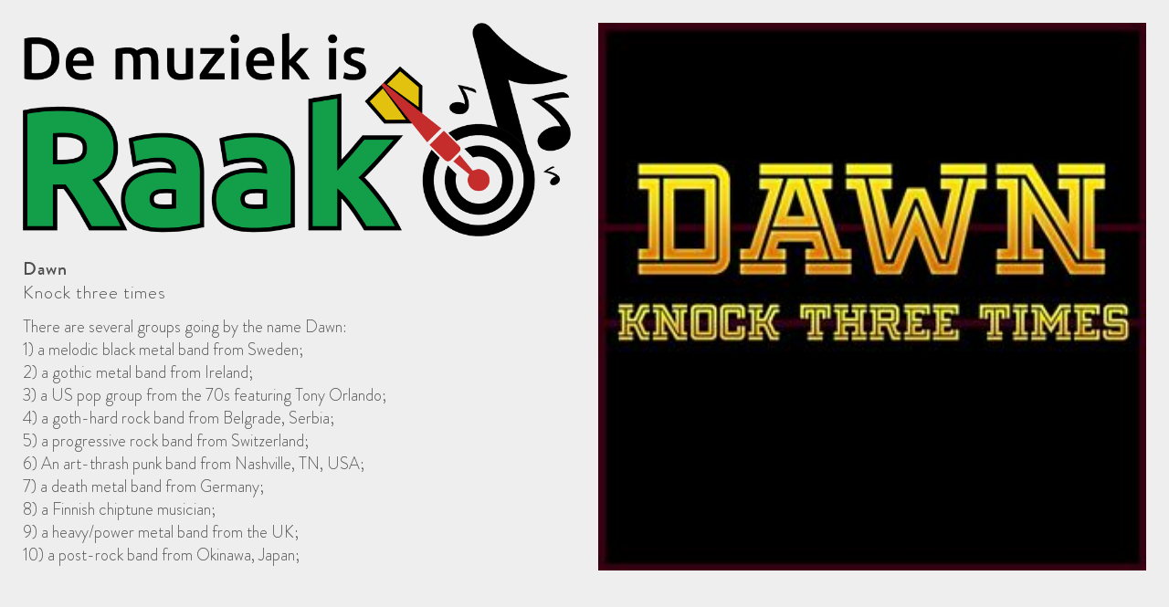

--- FILE ---
content_type: text/html; charset=UTF-8
request_url: https://www.demuziekisraak.nl/playlist-modal.php?id=940008
body_size: 747
content:
<!DOCTYPE HTML>
<html>
	<head>
		<meta charset="UTF-8" />
		<meta content="width=device-width, initial-scale=1.0, maximum-scale=1.0, user-scalable=0" name="viewport" />
		
		<meta http-equiv="cache-control" content="max-age=0" />
		<meta http-equiv="cache-control" content="no-cache" />
		<meta http-equiv="expires" content="0" />
		<meta http-equiv="expires" content="Tue, 01 Jan 1980 1:00:00 GMT" />
		<meta http-equiv="pragma" content="no-cache" />
		<meta name="robots" content="noindex,nofollow" />
		
		<link rel="stylesheet" type="text/css" href="/css/style.css" />
		
	</head>
	<body>
    	
    	<div class="stoned-modal">
        	            <img class="stoned-modal-image" src="cache-albums/Dawn - Knock three times.jpg" alt="">
                    	<img class="stoned-modal-logo" src="/img/Logo-Raak.png">
        	<div class="clear"></div>
        	<div class="stoned-modal-artist" style="padding-left:0;">Dawn</div>
        	<div class="stoned-modal-title" style="padding-left:0;">Knock three times</div>
        	<div class="clear"></div>
        	<div class="stoned-modal-description">There are several groups going by the name Dawn:<br />
1) a melodic black metal band from Sweden;<br />
2) a gothic metal band from Ireland;<br />
3) a US pop group from the 70s featuring Tony Orlando;<br />
4) a goth-hard rock band from Belgrade, Serbia;<br />
5) a progressive rock band from Switzerland;<br />
6) An art-thrash punk band from Nashville, TN, USA;<br />
7) a death metal band from Germany;<br />
8) a Finnish chiptune musician;<br />
9) a heavy/power metal band from the UK;<br />
10) a post-rock band from Okinawa, Japan; </div>
        	<div class="clear"></div>
    	</div>
    	
	</body>
</html>


--- FILE ---
content_type: text/css
request_url: https://www.demuziekisraak.nl/css/style.css
body_size: 5391
content:





@font-face {
    font-family: 'Brandon-light';
    src: url('../fonts/brandon_lgt-webfont.eot');
    src: url('../fonts/brandon_lgt-webfont.eot?#iefix') format('embedded-opentype'),
         url('../fonts/brandon_lgt-webfont.woff') format('woff'),
         url('../fonts/brandon_lgt-webfont.ttf') format('truetype'),
         url('../fonts/brandon_lgt-webfont.svg#Brandon-medium') format('svg');
    font-weight: normal;
    font-style: normal;
}


@font-face {
    font-family: 'Brandon-medium';
    src: url('../fonts/brandon_med-webfont.eot');
    src: url('../fonts/brandon_med-webfont.eot?#iefix') format('embedded-opentype'),
         url('../fonts/brandon_med-webfont.woff2') format('woff2'),
         url('../fonts/brandon_med-webfont.woff') format('woff'),
         url('../fonts/brandon_med-webfont.ttf') format('truetype'),
         url('../fonts/brandon_med-webfont.svg#Brandon-medium') format('svg');
    font-weight: normal;
    font-style: normal;
}

@font-face {
    font-family: 'Brandon-bold';
    src: url('../fonts/brandon_bld-webfont.eot');
    src: url('../fonts/brandon_bld-webfont.eot?#iefix') format('embedded-opentype'),
         url('../fonts/brandon_bld-webfont.woff2') format('woff2'),
         url('../fonts/brandon_bld-webfont.woff') format('woff'),
         url('../fonts/brandon_bld-webfont.ttf') format('truetype'),
         url('../fonts/brandon_bld-webfont.svg#Brandon-bold') format('svg');
    font-weight: normal;
    font-style: normal;

}



table.program-table {
        width: 100%;
        height: auto;
        padding: 0px;
        margin: 0px;
        border-collapse: collapse;
        font-size: 13px;
}

table.program-table thead tr {
        width: auto;
        height: 40px;
        padding: 0px;
        margin: 0px;
}


table.program-table thead tr th {
        font-size: 14px;
        color: #fff;
        line-height: 40px;
        font-weight: bold;
        text-decoration: none;
        padding: 5px 2px;
        margin: 0 4px;
        cursor: pointer;
        text-align: center;
        background-color: #139F4B;
        text-shadow: none;
}

table.program-table thead tr th.left {
        border-top-left-radius: 6px;
}

table.program-table thead tr th.right {
        border-top-right-radius: 6px;
}

table.program-table tbody tr {
        width: 665px;
        height: auto;
        margin: 0px;
        padding: 0px;
		border: 1px #ffffff solid;
        transition: background 0.15s ease;
}

table.program-table tbody tr.dgray {
        background-color: #ffffff;
}

table.program-table tbody tr.dgray {
        background-color: #ebebeb;
}

table.program-table tbody tr.orange {
        background-color: #ffa500;
	background-color: #ffCC00;
}

table.program-table tbody tr:hover {
        background-color: #cccccc;
}

table.program-table tbody tr td {
        width: auto;
        padding: 0px 4px;
        height: 50px;
        line-height: 1.2em;
        margin: 0px;
        border-spacing: 0px;
        cursor: default;
        font-family: 'Brandon-light';
        font-size: 16px;
        border-bottom: 1px solid #e0e0e0;
        vertical-align: middle;
}
table.program-table tbody tr td strong {
       font-family: 'Brandon-medium';
       font-weight: normal !important;
}

table.program-table tbody tr td div.inner {
        width: auto;
        height: 36px;
        overflow: hidden;
}

table.program-table tbody tr td div.inner a {
        display: inline;
        font-weight: 600;
        text-decoration: none;
        color: #2da3b8;
        transition: color 0.15s ease;
}

table.program-table tbody tr td div.inner a:hover {
        color: #287c8b;
}

table.program-table tbody tr td div.inner a img {
        width: 24px;
        height: 24px;
        margin: 0px 0px 0px 0px;
        padding: 6px 0px 0px 0px;
        vertical-align: text-bottom;
}
table.program-table tbody tr td.image {
    text-align: right;
    padding: 8px;
}
table.program-table tbody tr td.image img {
	width: 50px;
	height: 50px;
	border-radius: 4px;
}

table.program-table tbody tr:hover td div.not-visible {
        opacity: 0.6;
        filter:alpha(60);
}

table.program-table tbody tr:hover td div.not-visible:hover {
        opacity: 1;
        filter:alpha(100);
}

::selection {
	background: #95b1e7; /* Safari */
	}
::-moz-selection {
	background: #95b1e7; /* Firefox */
}


html, body {
	width: auto;
	height: 100%;
	margin: 0;
	padding: 0;
    -webkit-text-size-adjust: 100%; /* Prevent font scaling in landscape while allowing user zoom */
}

body {
	margin: 0px;
	padding: 0px;
	text-align: center;
	width: 100%;
	height: 100%;
	font-weight: normal;
	color: #4f4f4f;
	font-size: 14px;
	background-color: #eee;
}

a.playlistlink {
	color: #4f4f4f;
}

.black-bg {
	position: absolute;
	width: 100%;
	height: 100%;
	top: 0;
	left: 0;
	z-index: 51;
	background-color: rgba(0,0,0,0.8);
	display: none;
}

.clear {
	clear: both;
}

.hidden {
	display: none;
}

b,strong {
	font-weight: bold;
}

i,em {
	font-style: italic;
}

.pull-right {
    float: right;
}

input[type=text], textarea, select {
	width: 94%;
	height: 20px;
	padding: 10px 13px;
	border-radius: 4px;
	margin: 4px 0;
	border: 1px solid #b8c3c6;
	font-weight: 400;
	color: rgba(0,0,0,0.5);
	font-size: 15px;
	outline: none;
	box-shadow: inset 0 6px 6px -6px #bbb;
	-webkit-appearance:none;
}

.ui-menu-item {
	text-align: left;
}

.ui-menu {
	overflow-x: hidden; //horizontal
    	overflow-y: scroll; //vertical
	height: 300px;
}

.songl {
	width: 35%;
        height: 20px;
        padding: 10px 13px;
        border-radius: 4px;
        margin: 4px 0;
        border: 1px solid #b8c3c6;
        font-weight: 400;
        color: rgba(0,0,0,0.5);
        font-size: 15px;
        outline: none;
        box-shadow: inset 0 6px 6px -6px #bbb;
        -webkit-appearance:none;
}

textarea {
	height: 160px;
	resize: none;
}

input[type=text]:focus {
	border: 1px solid #97a2a5;
}


input[type=text].error, textarea.error {
	border: 1px solid rgba(196,57,65, 0.6);
}

input[type=submit],
input[typebutton],
a.button {
	outline: none;
	display: inline;
	width: auto;
	height: 38px;
	margin: 10px 0px;
	padding: 0px 14px;
	border-radius: 5px;
	background-color: #139F4B;
	font-size: 14px;
	font-weight: 400;
	color: #fff;
	text-shadow: 0px 1px 2px rgba(0,0,0,0.5);
	border: 1px solid #139F4B;
	box-shadow: inset 0 -1px 0px rgba(0,0,0,0.25), /*bottom internal shadow*/ 
  	inset 0 1px 1px rgba(255,255,255,0.25); /*top internal highlight*/
  	cursor: pointer;
  	-webkit-appearance:none;
  	opacity: 0.9;
  	transition: opacity 0.2s ease;
}

a.button {
    display: inline-block;
    color: #fff !important;
    line-height: 38px;
}

input[type=submit]:hover,
input[typebutton]:hover,
a.button:hover {
	opacity: 0.95;
}

input[type=submit]:active,
input[typebutton]:active,
a.button:active {
	opacity: 1;
}


span.red {
	color: #cc0000;
	font-weight: bold;
}

td.column-left {
	width: 100%;
	vertical-align: top;
	padding-top: 10px;
}

.message {
	display: block;
	width: auto;
	height: auto;
	padding: 8px 12px;
	background-color: #f80000;
	color: #fff;
	font-weight: bold;
	border-radius: 8px;
}

.message-green {
	background-color: #00b42f;
}

.youtube-icon {
    display: inline-block;
    width: 32px;
    height: 32px;
    vertical-align: middle;
    background-image: url('../img/icon-youtube.png');
    background-repeat: no-repeat;
    background-position: center center;
    background-size: contain;
}
.youtube-icon--small {
	width: 28px;
	height: 28px;
}



#container {
	min-height: 100%;
	position: relative;
	overflow-x: hidden;
}


.wrapper {
	width: 980px;
	height: auto;
	margin: 0px auto;
	text-align: left;
}



header {
	width: auto;
	height: 95px;
	background-color: #fff;
}

header .logo-box {
	margin-left: 5px;
	width: auto;
	height: auto;
	float: left;
	margin-top: 4px;
}
header .logo-box a {
    text-decoration: none;
}
header .logo-box img {
    display: inline-block;
    vertical-align: middle;
	width: auto;
	height: 86px;
	opacity: 1;
	margin-right: 10px;
	transition: opacity 0.15s ease;
}

header .logo-box img:hover {
	opacity: 0.85;
}

.header-social-icon {
    display: inline-block;
    vertical-align: bottom;
    font-size: 22px;
    transition: all 300ms ease;
    margin-left: 6px;
}
.header-social-icon--facebook {
    color: #3b5998;
}
.header-social-icon--youtube {
    color: #ff0000;
}
.header-social-icon--whatsapp {
    color: #1da110;
}
.header-social-icon:hover {
    transform: scale(1.1);
}


header nav {
	float: right;
	width: auto;
	height: 95px;
	display: inline-block;
}

header nav ul {
	width: auto;
	height: auto;
}

header nav ul li {
	width: auto;
	height: 95px;
	overflow-y: hidden;
	float: left;
}

header nav ul li a {
	width: auto;
	height: 95px;
	line-height: 95px;
	display: block;
	padding: 2px 16px 0 16px;
	background-color: #fff;
	font-family: 'Brandon-medium', 'Arial', sans-serif;
	font-size: 20px;
	color: #06234d;
	font-weight: normal;
	text-decoration: none;
	transition: background 0.15s ease;
	cursor: pointer;
}

header nav ul li.active a,
header nav ul li a:hover {
	background-color: #c6e6f6;
}






.player-box {
	width: auto;
	height: 64px;
	background-color: #139F4B;
	display: block;
	position: relative;
	z-index: 3;
}

.player-box .wrapper {
	position: relative;
}

.player-box .play {
	display: block;
	width: 48px;
	height: 50px;
	overflow: hidden;
	position: relative;
	margin: 0;
	padding: 7px 0 0 0;
	float: left;
}

#flashradio {
	 height: 50px;
	 width: 400px;
	 position: relative;
	 margin: 0 0 0 -2px;
}

#jplayer {
         height: 50px;
         width: 400px;
         position: relative;
         margin: 0 0 0 -2px;
}

.player-box span {
	width: auto;
	height: 24px;
	overflow: hidden;
	display: block;
	padding: 0;
	float: none;
	font-family: 'Brandon-medium', 'Arial', sans-serif;
	font-size: 17px;
	font-weight: normal;
	line-height: 22px;
	text-transform: uppercase;
	color: #fff;
}

.player-box span.title {
	font-family: 'Brandon-light', 'Arial', sans-serif;
	text-transform: none;
}

.player-box span.artist {
	padding-top: 10px;
	text-transform: none;
	background-repeat: no-repeat;
	background-position: right 32px;
}

.player-box .right {
	float: right;
	position: relative;
}

.player-box .player-text-box {
	width: 450px;
	height: 64px;
	float: left;
	overflow: hidden;
}

.player-box .player-text-box-inner {
	width: auto;
	height: 500px;
	position: relative;
	margin-top: 0;
}

.player-box .player-text-box .item {
	width: 450px;
	height: auto;
	display: none;
}

.player-box .player-text-box .item-0 {
	display: block;
}

.player-box .item .rule {
	display: block;
	float: none;
	width: auto;
	height: 64px;
	line-height: 24px;
	overflow: hidden;
	white-space: nowrap;
	text-align: right;
	font-family: 'Brandon-medium', 'Arial', sans-serif;
	color: #fff;
	font-size: 17px;
	font-weight: normal;
}

.player-box .item .rule span.inner {
    display: block;
    height: auto;
    position: relative;
    overflow: hidden;
    max-height: 64px;
    top: 50%;
    -webkit-transform: translateY(-50%);
    -ms-transform: translateY(-50%);
    transform: translateY(-50%);
    text-transform: none;
 }

.player-box .album-image {
	float: right;
	width: 64px;
	height: 64px;
	padding-left: 18px;
}

.player-box img.album {
	height: 64px;
	width: 64px;
	position: absolute;
}




.media-box {
	width: auto;
	height: auto;
	background-repeat: no-repeat;
	background-size: cover;
	background-position: center center;
}

.media-box ul {
	width: auto;
}

.media-box li {
	list-style: none;
	display: block;
	width: auto;
	height: auto;
	float: left;
	background-repeat: no-repeat;
	background-position: center center;
	background-size: cover;
}

.media-box h2,
.media-box h3 {
	float: right;
	display: inline-block;
	width: auto;
	height: auto;
	background-color: rgba(17,84,122,0.9);
	padding: 12px 20px;
	margin: 0px;
	font-family: 'Brandon-bold', 'Arial', sans-serif;
	font-style: italic;
	font-size: 44px;
	color: #fff;
	text-transform: uppercase;
}

.media-box h2 {
	margin-top: 100px;
}

.media-box h3 {
	font-size: 32px;
	font-family: 'Brandon-medium', 'Arial', sans-serif;
	padding-top: 0;
}


.media-box .unslider-arrow {
	position: absolute;
	z-index: 15;
	display: block;
	width: 70px;
	height: 616px;
	background-repeat: no-repeat;
	background-size: 24px 60px;
	background-position: center center;
	cursor: pointer;
	transition: opacity 0.15s ease;
	opacity: 0.9;
}

.media-box .unslider-arrow:hover {
}

.media-box .unslider-arrow:active {
}

.media-box .prev {
	left: 0px;
	background-image: url('../img/arrow-left.png');
}

.media-box .next {
	right: 0px;
	background-image: url('../img/arrow-right.png');
}








.text-box {
	text-align: left;
	width: auto;
	height: auto;
	padding: 30px 0 140px 0;
	font-size: 14px;
	line-height: 22px;
}
.text-box--playlist {
	padding-bottom: 60px;
}

.text-box-newsitem {
	padding-left: 20px;
	padding-right: 20px;
}

.text-box h1 {
	font-weight: normal;
	font-family: 'Brandon-bold', 'Arial', sans-serif;
	font-size: 22px;
	color: #000;
	text-transform: uppercase;
	margin: 0px;
	padding: 6px 0px 16px 0px;
}

.text-box h2 {
	font-weight: normal;
	font-size: 20px;
	color: #111;
	margin: 0px;
	padding: 6px 0px 8px 0px;
}

.text-box h2.bold {
	font-weight: bold;
	font-size: 16px;
	padding: 14px 0 14px 0;
}

.text-box h3 {
	font-weight: bold;
	font-size: 16px;
	color: #1f1f1f;
	margin: 0px;
	padding: 6px 0px 6px 0px;
}

.text-box h4, .text-box h5, .text-box h6 {
	font-weight: bold;
	font-size: 14px;
	color: #1f1f1f;
	margin: 0px;
	padding: 6px 0px 6px 0px;
}

.text-box a {
	color: #406ccc;
	font-weight: bold;
	text-decoration: none;
}

.text-box a:hover {
	color: #1f1f1f;
}

.text-box p {
	margin: 0px;
	padding: 12px 0px;
}

.text-box ul, .text-box ol {
	margin-left: 30px;
}

.text-box ul li {
	list-style: disc;
}

.text-box ol li {
	list-style: decimal;
}

.text-box b,
.text-box strong {
    color: #222;
}


.form-table,
.form-table tr td {
	width: 100%;
}

.form-table {
    max-width: 430px;
}

.program-table {
	width: 100%;
}

.program-table tr th {

}







.blog-box {
	width: auto;
	height: auto;
	display: block;
	margin-top: 22px;
}

.blog-box .item {
	width: 465px;
	height: 320px;
	float: left;
	margin: 0 50px 30px 0;
	background-color: #fff;
	border-radius: 8px;
	box-shadow: none;
	transition: background 0.25s ease;
	position: relative;
	overflow: hidden;
	border-radius: 8px;
}
.blog-box .item:nth-child(2n) {
	margin-right: 0;
}
.blog-box .item:hover {
	background-color: #ddd;
}

.blog-box .item a {
    cursor: pointer;
}

.blog-box .item .image {
	display: block;
	background-repeat: no-repeat;
	background-size: cover;
	background-position: center center;
	width: auto;
	height: 268px;
	border-radius: 8px 8px 0 0;
	margin: 0;
	position: relative;
	z-index: 1;
}
.blog-box .item .image a {
    display: block;
    width: 100%;
    height: 100%;
}
.blog-box .item .content {
    display: block;
    position: absolute;
    z-index: 2;
    bottom: 0;
    left: 20px;
    right: 20px;
    width: auto;
    height: auto;
    background-color: #fff;
    border-radius: 8px 8px 0 0;
	transition: background 0.25s ease;
}
.blog-box .item:hover .content {
	background-color: #ddd;
}

.blog-box .item .date {
	width: 40px;
	height: 60px;
	display: inline-block;
	float: left;
	margin: 15px 15px;
	text-align: center;
	background-image: url('../img/icon-date.png');
	background-repeat: no-repeat;
	background-size: contain;
	background-position: center center;
}

.blog-box .item .date .day {
	width: 40px;
	height: 22px;
	float: left;
	display: inline-block;
	font-family: 'Arial', serif;
	font-size: 22px;
	line-height: 22px;
	font-weight: normal;
	color: #222;
	text-align: center;
	padding: 13px 0px 2px 0px;
	text-shadow: none;
}

.blog-box .item .date .month {
	float: left;
	width: 40px;
	height: 12px;
	display: inline-block;
	font-family: 'Arial', serif;
	font-size: 12px;
	line-height: 12px;
	font-weight: normal;
	color: #222;
	text-align: center;
	padding: 0px 0px 4px 0px;
	text-shadow: none;
}

.blog-box .item .text {
	width: 332px;
	height: auto;
	display: inline-block;
	float: left;
	padding: 0px 16px 10px 0px;
}

.blog-box .item .text h3 {
	font-size: 16px;
	font-weight: bold;
	display: block;
	padding-top: 14px;
	line-height: 1.1em;
	padding-bottom: 0px;
}

.blog-box .item .text h3 a {
	width: auto;
	height: auto;
	display: inline-block;
	color: #111;
	text-shadow: none;
}

.blog-box .item .text p {
	padding: 6px 0px;
	line-height: 18px;
	font-size: 13px;
	display: inline-block;
}

.blog-box .item .text p a {
	color: #031022;
	font-weight: 400;
}


.blogbox {
        width: auto;
        height: auto;
        display: block;
        margin-top: 22px;
}

.blogbox .item {
        width: 465px;
        height: 320px;
        float: left;
        margin: 0 50px 30px 0;
        background-color: #fff;
        border-radius: 8px;
        box-shadow: none;
        transition: background 0.25s ease;
        position: relative;
        overflow: hidden;
        border-radius: 8px;
}
.blogbox .item:nth-child(2n) {
        margin-right: 0;
}
.blogbox .item:hover {
        background-color: #ddd;
}

.blogbox .item a {
    cursor: pointer;
}

.blogbox .item .image {
        display: block;
        background-repeat: no-repeat;
        background-size: cover;
        background-position: center center;
        width: auto;
        height: 268px;
        border-radius: 8px 8px 0 0;
        margin: 0;
        position: relative;
        z-index: 1;
}
.blogbox .item .image a {
    display: block;
    width: 100%;
    height: 100%;
}
.blogbox .item .content {
    display: block;
    position: absolute;
    z-index: 2;
    bottom: 0;
    left: 20px;
    right: 20px;
    width: auto;
    height: auto;
    background-color: #fff;
    border-radius: 8px 8px 0 0;
        transition: background 0.25s ease;
}
.blogbox .item:hover .content {
        background-color: #ddd;
}

.blogbox .item .date {
        width: 40px;
        height: 60px;
        display: inline-block;
        float: left;
        margin: 15px 15px;
        text-align: center;
        background-image: url('../img/icon-date.png');
        background-repeat: no-repeat;
        background-size: contain;
        background-position: center center;
}

.blogbox .item .date .day {
        width: 40px;
        height: 22px;
        float: left;
        display: inline-block;
        font-family: 'Arial', serif;
        font-size: 22px;
        line-height: 22px;
        font-weight: normal;
        color: #222;
        text-align: center;
        padding: 13px 0px 2px 0px;
        text-shadow: none;
}

.blogbox .item .date .month {
        float: left;
        width: 40px;
        height: 12px;
        display: inline-block;
        font-family: 'Arial', serif;
        font-size: 12px;
        line-height: 12px;
        font-weight: normal;
        color: #222;
        text-align: center;
        padding: 0px 0px 4px 0px;
        text-shadow: none;
}

.blogbox .item .text {
        width: 332px;
        height: auto;
        display: inline-block;
        float: left;
        padding: 0px 16px 10px 0px;
}

.blogbox .item .text h3 {
        font-size: 16px;
        font-weight: bold;
        display: block;
        padding-top: 14px;
        line-height: 1.1em;
        padding-bottom: 0px;
}

.blogbox .item .text h3 a {
        width: auto;
        height: auto;
        display: inline-block;
        color: #111;
        text-shadow: none;
}

.blogbox .item .text p {
        padding: 6px 0px;
        line-height: 18px;
        font-size: 13px;
        display: inline-block;
}

.blogbox .item .text p a {
        color: #031022;
        font-weight: 400;
}




.pager-box {
	width: auto;
	height: auto;
	text-align: center;
}

.pager-box span {
	width: 32px;
	height: 32px;
	display: inline-block;
	margin: 0px 3px;
}

.pager-box span a {
	width: 32px;
	height: 32px;
	line-height: 32px;
	display: inline-block;
	border-radius: 4px;
	background-color: #e7eef1;
	color: #111;
	box-shadow: 0px 1px 4px rgba(0,0,0,0.15);
	transition: background 0.15s ease;
}

.pager-box span.active a, .pager-box span a:hover {
	background-color: #139F4B;
	color: #fff;
}





form.search-playlist {
	margin-bottom: 36px;
}




table.playlist tr td {
    padding: 10px 20px 0 0;
	vertical-align: top;
}
table.playlist tr td:last-child {
	padding-right: 0;
}
table.playlist tr td.video {
    vertical-align: middle;
    padding-left: 30px;
}

table.playlist tr td img {
	width: 50px;
	height: 50px;
	border-radius: 4px;
}


.text-box span.author,
.text-box span.date {
	display: block;
	width: auto;
	height: 26px;
	line-height: 26px;
	padding: 0 0 0 28px;
	font-size: 13px;
	font-style: italic;
	color: #222;
	background-repeat: no-repeat;
	background-size: 16px 16px;
	background-position: 4px 4px;
	opacity: 0.8;
}

.text-box span.author {
	background-image: url('../img/icon-author.png');
}

.text-box span.date {
	background-image: url('../img/icon-date-small.png');
	margin-bottom: 6px;
}


.news-left-box {
    width: 70%;
    height: auto;
    float: left;
    background-color: #fff;
    border-radius: 5px;
    padding: 20px 25px;
    box-sizing: border-box;
}
.news-right-box {
    width: 25%;
    height: auto;
    float: left;
    padding-left: 5%;
}
.news-right-box img {
    border-radius: 5px;
}






footer {
	width: 100%;
	height: 60px;
	overflow: hidden;
	background-color: #031022;
	position: fixed;
	bottom: 0;
	left: 0;
	z-index: 3;
}

footer nav {
	width: auto;
	height: auto;
	display: inline-block;
	float: left;
}
.rotate { display: none; }

@media screen and (min-width: 768px) {
.rotate {
	width: auto
	height: auto;
	display: inline-block;
        float: right;
}
}

footer nav ul {
	width: auto;
	height: 30px;
	padding: 15px 0px;
}

.rotate ul {
        width: auto;
        height: 30px;
        padding: 15px 0px;
	padding-right: 15px;
}

footer nav ul li {
	width: auto;
	height: auto;
	float: left;
}

.rotate ul li {
        width: auto;
        height: auto;
        float: right;
}

footer nav ul li a, .rotate ul li a {
	display: inline-block;
	width: auto;
	height: 30px;
	line-height: 30px;
	padding: 0px 15px;
	font-family: 'Brandon-medium', 'Arial', sans-serif;
	font-size: 14px;
	color: #fff;
	font-weight: normal;
	text-transform: uppercase;
	text-decoration: none;
	opacity: 0.8;
	transition: opacity 0.15s ease;
	cursor: pointer;
}

footer nav ul li.active a,
footer nav ul li a:hover {
	opacity: 1;
}
.rotate ul li a:hover {
        opacity: 1;
}



footer .copyright-box {
	width: auto;
	height: 30px;
	display: inline-block;
	float: right;
	padding: 15px 0px;
}

footer .copyright-box .logo-box {
	width: 112px;
	height: 27px;
	float: left;
	padding-right: 28px;
}

footer .copyright-box .logo-box img {
	width: 112px;
	height: 47px;
	opacity: 1;
}

footer .copyright-box .logo-box img:hover {
	opacity: 0.8;
}

footer .copyright-box .text {
	float: left;
	width: auto;
	height: 30px;
	line-height: 30px;
	font-family: 'Open Sans', 'Arial', sans-serif;
	font-size: 14px;
	color: #fff;
	font-weight: normal;
	text-transform: uppercase;
	opacity: 0.8;
}

footer .copyright-box .text a {
	color: #fff;
	text-decoration: none;
}

.page-stoned-500 .text-box {
    padding-bottom: 60px;
}

@media (max-width: 1000px) {
    .page-stoned-500 .text-box {
        padding-bottom: 0;
    }
    
}
@media (max-width: 767px) {
    .page-stoned-500 .text-box {
        padding-bottom: 40px;
    }
    
}


.stoned-playlist {
    margin-top: 20px;
}
.stoned-playlist-item {
    display: block;
    width: auto;
    height: auto;
    background-color: #7cd43b;
    min-height: 60px;
    padding: 10px 0;
    transition: all 400ms ease;
}
.stoned-playlist-item:nth-child(2n) {
    background-color: #63b626;
}
.stoned-playlist-item:hover {
    background-color: #539f1b;
}


.stoned-playlist-item-wrapper {
    width: 100%;
    max-width: 1000px;
    margin-right: auto;
    margin-left: auto;
    box-sizing: border-box;
	text-align: left;
	position: relative;
}
.stoned-playlist-item-position {
    position: absolute;
    left: 10px;
    top: 0;
    width: 60px;
    height: 60px;
    border-radius: 100%;
    background-color: #fff;
    text-align: center;
    line-height: 60px;
    font-size: 24px;
    font-weight: bold;
    color: #63b626 !important;
    -webkit-appearance: none;
    outline: none;
}
.stoned-playlist-item-time {
    position: absolute;
    left: 10px;
    top: 0;
    width: 60px;
    height: 60px;
    border-radius: 100%;
    background-color: #fff;
    text-align: center;
    line-height: 60px;
    font-size: 18px;
    font-weight: bold;
    color: #333 !important;
    -webkit-appearance: none;
    outline: none;
}

.stoned-playlist-item-artist {
    display: block;
    padding-left: 90px;
    padding-right: 160px;
    padding-top: 8px;
    padding-bottom: 6px;
    font-weight: normal !important;
    font-size: 17px;
    font-family: 'Brandon-medium';
    line-height: 20px;
    color: #fff !important;
    -webkit-appearance: none;
    outline: none;
}
.stoned-playlist-item-title {
    display: block;
    padding-left: 90px;
    padding-right: 160px;
    font-weight: normal !important;
    font-size: 17px;
    font-family: 'Brandon-light';
    line-height: 20px;
    color: #fff !important;
    -webkit-appearance: none;
    outline: none;
}
.stoned-playlist-item-video {
    display: block;
    position: absolute;
    right: 85px;
    top: 8px;
    width: auto;
    height: auto;
    color: #fff !important;
    text-align: center;
    -webkit-appearance: none;
    outline: none;
}
.stoned-playlist-item-video-title {
	display: block;
	line-height: 12px;
	font-size: 12px;
}
.stoned-playlist-item-image {
    display: block;
    position: absolute;
    right: 10px;
    top: 0;
    width: 56px;
    height: 56px;
    border: 2px solid rgba(255,255,255,0.6);
}
.stoned-playlist-item-heading {
	padding: 20px 10px 0 10px;
}


.stoned-playlist--grey .stoned-playlist-item {
	background: #eee;
}
.stoned-playlist--grey .stoned-playlist-item--heading {
	background: #fff !important;
	font-size: 24px;
	font-weight: bold;
	padding-top: 14px;
}
.stoned-playlist--grey .stoned-playlist-item:nth-child(2n) {
    background-color: #ddd;
}
.stoned-playlist--grey .stoned-playlist-item:hover {
    background-color: #ccc;
}
.stoned-playlist--grey .stoned-playlist-item-artist {
	color: #222 !important;
}
.stoned-playlist--grey .stoned-playlist-item-title {
	color: #222 !important;
}
.stoned-playlist--grey .stoned-playlist-item-video {
	color: #222 !important;
}



@media screen and (max-width: 440px) {
	.stoned-playlist-item-artist {
		padding-right: 110px;
	}
	.stoned-playlist-item-title {
		padding-right: 110px;
	}
	.stoned-playlist-item-video {
		right: 75px;
		top: 16px;
	}
	.stoned-playlist-item-video-title {
		display: none;
	}
	.stoned-playlist--grey .stoned-playlist-item--heading {
		font-size: 18px;
	}
}




.fancybox-slide--iframe .fancybox-content {
    max-height: 510px;
    max-width: 1000px;
    border-radius: 8px;
}

.fancybox-is-open .fancybox-bg {
	opacity: 0.5;
}



.stoned-modal {
    position: relative;
    text-align: left;
    padding: 25px 50vw 25px 25px;
    font-family: 'Brandon-light';
}
.stoned-modal-image {
    position: absolute;
    right: 25px;
    top: 25px;
    width: calc(50vw - 40px);
    height: auto;
}
.stoned-modal-logo {
    display: block;
    max-width: calc(50vw - 40px);
    margin-bottom: 20px;
}
.stoned-modal-position {
    float: left;
    width: 60px;
    height: 60px;
    margin-right: 20px;
    border-radius: 100%;
    background-color: #63b626;
    text-align: center;
    line-height: 60px;
    font-size: 24px;
    font-family: 'Oxygen';
    font-weight: bold;
    color: #fff;
}
.stoned-modal-artist {
    display: block;
    padding-left: 20px;
    padding-top: 6px;
    padding-bottom: 6px;
    font-size: 20px;
    font-family: 'Brandon-medium';
    letter-spacing: 1px;
    line-height: 20px;
}
.stoned-modal-title {
    display: block;
    padding-left: 20px;
    font-size: 20px;
    font-family: 'Brandon-light';
    letter-spacing: 1px;
    line-height: 20px;
}
.stoned-modal-description {
    padding-top: 15px;
    font-size: 18px;
    line-height: 1.4em;
}



@media (max-width: 560px) {
    
    .stoned-modal {
        padding-right: 25px;
    }
    .stoned-modal-logo {
	    max-width: 250px;
    }
    .stoned-modal-image {
        position: static;
        display: block;
        width: 100%;
        margin-left: auto;
        margin-right: auto;
        margin-bottom: 20px;
    }
    
    .fancybox-slide--iframe .fancybox-content {
        max-height: 100%;
    }
    
}

.songl {
        width: 35%;
        height: 20px;
        padding: 10px 13px;
        border-radius: 4px;
        margin: 4px 0;
        border: 1px solid #b8c3c6;
        font-weight: 400;
        color: rgba(0,0,0,0.5);
        font-size: 15px;
        outline: none;
        box-shadow: inset 0 6px 6px -6px #bbb;
        -webkit-appearance:none;
}



.chatbox-container {
	overflow: hidden;
}
.chatbox-container > div {
	margin-top: -190px;
}
.chatbox-container iframe {
	overflow: hidden;
}


@media (max-width: 991px) {
	.chatbox-container > div {
		margin-top: 0px;
	}
}